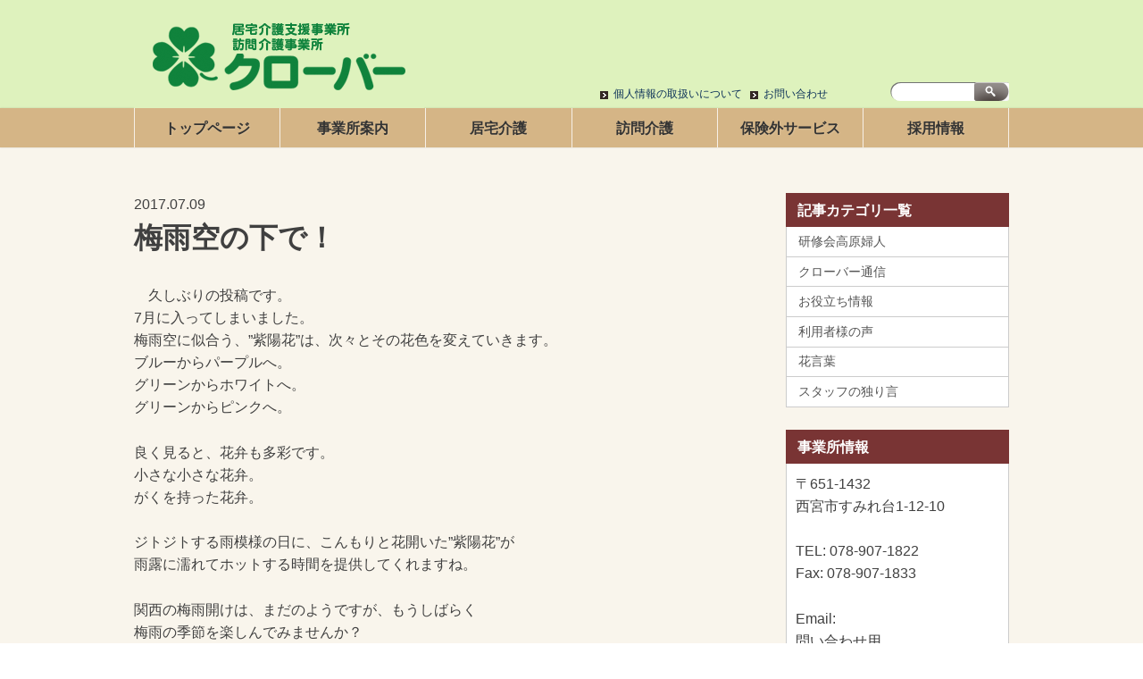

--- FILE ---
content_type: text/html; charset=UTF-8
request_url: http://clover.o.oo7.jp/staff/20170709/
body_size: 15658
content:
<!DOCTYPE html>
<html lang="ja">
<head>
<meta charset="UTF-8">

<meta name="author" content="//clover.o.oo7.jp">
<meta name="description" content="居宅介護支援＆訪問介護の「クローバー」">
<meta name="format-detection" content="telephone=no,address=no,email=no">
<meta name="viewport" content="width=device-width,initial-scale=1">
<meta http-equiv="X-UA-Compatible" content="IE=edge">

<!-- OGP by WhileCreative -->
<meta property="og:description" content="<p>　久しぶりの投稿です。 7月に入ってしまいました。 梅雨空に似合う、”紫陽花”は、次々とその花色を変えていきます。 ブルーからパープルへ。 グリーンからホワイトへ。 グリーンからピンクへ。 良く見ると、花弁も多彩です。  [&hellip;]</p>
">
<meta property="og:title" content="梅雨空の下で！">
<meta property="og:url" content="http://clover.o.oo7.jp/staff/20170709/">
<meta property="og:image" content="http://clover.o.oo7.jp/wp-content/themes/clover-official-theme-1/images/header-logo.gif.png">

<meta property="og:type" content="article">
<meta property="og:site_name" content="居宅介護支援＆訪問介護の「クローバー」">
<!-- // OGP by WhileCreative -->

<link rel="canonical" href="http://clover.o.oo7.jp">
<link rel="icon" href="http://clover.o.oo7.jp/wp-content/themes/clover-official-theme-1/images/favicon.ico">
<link rel="apple-touch-icon-precomposed apple-touch-icon" href="http://clover.o.oo7.jp/wp-content/themes/clover-official-theme-1/images/apple-touch-icon-precomposed.png">
<!--<link rel="alternate" type="application/rss+xml" href="http://clover.o.oo7.jp/feed/">-->
<!--<link rel="pingback" href="http://clover.o.oo7.jp/xmlrpc.php">-->
<!--<link rel="stylesheet" href="http://clover.o.oo7.jp/wp-content/themes/clover-official-theme-1/style.css" media="screen"> -->

<title>梅雨空の下で！ &#8211; 居宅介護支援＆訪問介護の「クローバー」</title>
<meta name='robots' content='max-image-preview:large' />
<link rel='dns-prefetch' href='//maxcdn.bootstrapcdn.com' />
<link rel='dns-prefetch' href='//s.w.org' />
<link rel="alternate" type="application/rss+xml" title="居宅介護支援＆訪問介護の「クローバー」 &raquo; フィード" href="http://clover.o.oo7.jp/feed/" />
<link rel="alternate" type="application/rss+xml" title="居宅介護支援＆訪問介護の「クローバー」 &raquo; コメントフィード" href="http://clover.o.oo7.jp/comments/feed/" />
		<script type="text/javascript">
			window._wpemojiSettings = {"baseUrl":"https:\/\/s.w.org\/images\/core\/emoji\/13.1.0\/72x72\/","ext":".png","svgUrl":"https:\/\/s.w.org\/images\/core\/emoji\/13.1.0\/svg\/","svgExt":".svg","source":{"concatemoji":"http:\/\/clover.o.oo7.jp\/wp-includes\/js\/wp-emoji-release.min.js?ver=5.8.12"}};
			!function(e,a,t){var n,r,o,i=a.createElement("canvas"),p=i.getContext&&i.getContext("2d");function s(e,t){var a=String.fromCharCode;p.clearRect(0,0,i.width,i.height),p.fillText(a.apply(this,e),0,0);e=i.toDataURL();return p.clearRect(0,0,i.width,i.height),p.fillText(a.apply(this,t),0,0),e===i.toDataURL()}function c(e){var t=a.createElement("script");t.src=e,t.defer=t.type="text/javascript",a.getElementsByTagName("head")[0].appendChild(t)}for(o=Array("flag","emoji"),t.supports={everything:!0,everythingExceptFlag:!0},r=0;r<o.length;r++)t.supports[o[r]]=function(e){if(!p||!p.fillText)return!1;switch(p.textBaseline="top",p.font="600 32px Arial",e){case"flag":return s([127987,65039,8205,9895,65039],[127987,65039,8203,9895,65039])?!1:!s([55356,56826,55356,56819],[55356,56826,8203,55356,56819])&&!s([55356,57332,56128,56423,56128,56418,56128,56421,56128,56430,56128,56423,56128,56447],[55356,57332,8203,56128,56423,8203,56128,56418,8203,56128,56421,8203,56128,56430,8203,56128,56423,8203,56128,56447]);case"emoji":return!s([10084,65039,8205,55357,56613],[10084,65039,8203,55357,56613])}return!1}(o[r]),t.supports.everything=t.supports.everything&&t.supports[o[r]],"flag"!==o[r]&&(t.supports.everythingExceptFlag=t.supports.everythingExceptFlag&&t.supports[o[r]]);t.supports.everythingExceptFlag=t.supports.everythingExceptFlag&&!t.supports.flag,t.DOMReady=!1,t.readyCallback=function(){t.DOMReady=!0},t.supports.everything||(n=function(){t.readyCallback()},a.addEventListener?(a.addEventListener("DOMContentLoaded",n,!1),e.addEventListener("load",n,!1)):(e.attachEvent("onload",n),a.attachEvent("onreadystatechange",function(){"complete"===a.readyState&&t.readyCallback()})),(n=t.source||{}).concatemoji?c(n.concatemoji):n.wpemoji&&n.twemoji&&(c(n.twemoji),c(n.wpemoji)))}(window,document,window._wpemojiSettings);
		</script>
		<style type="text/css">
img.wp-smiley,
img.emoji {
	display: inline !important;
	border: none !important;
	box-shadow: none !important;
	height: 1em !important;
	width: 1em !important;
	margin: 0 .07em !important;
	vertical-align: -0.1em !important;
	background: none !important;
	padding: 0 !important;
}
</style>
	<link rel='stylesheet' id='wp-block-library-css'  href='http://clover.o.oo7.jp/wp-includes/css/dist/block-library/style.min.css?ver=5.8.12' type='text/css' media='all' />
<link rel='stylesheet' id='fontawesome-css'  href='//maxcdn.bootstrapcdn.com/font-awesome/4.1.0/css/font-awesome.css?ver=5.8.12' type='text/css' media='all' />
<link rel='stylesheet' id='whilecreative-style-css'  href='http://clover.o.oo7.jp/wp-content/themes/clover-official-theme-1/style.css?ver=5.8.12' type='text/css' media='all' />
<link rel="https://api.w.org/" href="http://clover.o.oo7.jp/wp-json/" /><link rel="canonical" href="http://clover.o.oo7.jp/staff/20170709/" />
<link rel='shortlink' href='http://clover.o.oo7.jp/?p=2451' />
<link rel="alternate" type="application/json+oembed" href="http://clover.o.oo7.jp/wp-json/oembed/1.0/embed?url=http%3A%2F%2Fclover.o.oo7.jp%2Fstaff%2F20170709%2F" />
<link rel="alternate" type="text/xml+oembed" href="http://clover.o.oo7.jp/wp-json/oembed/1.0/embed?url=http%3A%2F%2Fclover.o.oo7.jp%2Fstaff%2F20170709%2F&#038;format=xml" />
<script>
  (function(i,s,o,g,r,a,m){i['GoogleAnalyticsObject']=r;i[r]=i[r]||function(){
  (i[r].q=i[r].q||[]).push(arguments)},i[r].l=1*new Date();a=s.createElement(o),
  m=s.getElementsByTagName(o)[0];a.async=1;a.src=g;m.parentNode.insertBefore(a,m)
  })(window,document,'script','https://www.google-analytics.com/analytics.js','ga');

  ga('create', 'UA-88237242-1', 'auto');
  ga('send', 'pageview');

</script>

</head>

<body class="staff-template-default single single-staff postid-2451">

<div class="site">

<header id="header" class="site-header">
	
	<div class="container">
		<div class="row" style="align-items: flex-end;">
			<div class="col-5">
				<div class="header-branding">
					<a href="http://clover.o.oo7.jp">
						<img src="http://clover.o.oo7.jp/wp-content/themes/clover-official-theme-1/images/header/header-logo.gif">
					</a>
				</div>
			</div>
			<div class="col-3">
								<nav class="nav nav-global" id="site-navigation">
					<button class="menu-toggle" aria-controls="global-menu" aria-expanded="false">MENU</button>
					<div class="menu-utility-container"><ul id="global-menu" class="menu"><li id="menu-item-2196" class="menu-item menu-item-type-post_type menu-item-object-page menu-item-2196"><a href="http://clover.o.oo7.jp/personal/">個人情報の取扱いについて</a></li>
<li id="menu-item-2195" class="menu-item menu-item-type-post_type menu-item-object-page menu-item-2195"><a href="http://clover.o.oo7.jp/contact/">お問い合わせ</a></li>
</ul></div>				</nav>
							</div>
			<div class="col-1">
				<div class="global-search">
		            <form role="search" id="searchform">
		              <div>
		                <input type="text" id="s">
		                <input type="submit" id="searchsubmit">
		              </div>
		            </form>
		        </div>
			</div>
		</div>
	</div>
	
		<nav class="nav nav-header">
		<div class="container">
			<div class="menu-header-container"><ul id="header-menu" class="menu"><div class="row-fluid"><li id="menu-item-191" class="col-1 menu-item menu-item-type-post_type menu-item-object-page menu-item-home menu-item-191"><a href="http://clover.o.oo7.jp/">トップページ</a></li>
<li id="menu-item-210" class="col-1 menu-item menu-item-type-post_type menu-item-object-page menu-item-210"><a href="http://clover.o.oo7.jp/company/">事業所案内</a></li>
<li id="menu-item-211" class="col-1 menu-item menu-item-type-post_type menu-item-object-page menu-item-211"><a href="http://clover.o.oo7.jp/house/">居宅介護</a></li>
<li id="menu-item-259" class="col-1 menu-item menu-item-type-post_type menu-item-object-page menu-item-259"><a href="http://clover.o.oo7.jp/visit/">訪問介護</a></li>
<li id="menu-item-215" class="col-1 menu-item menu-item-type-post_type menu-item-object-page menu-item-215"><a href="http://clover.o.oo7.jp/hidamari/">保険外サービス</a></li>
<li id="menu-item-209" class="col-1 menu-item menu-item-type-post_type menu-item-object-page menu-item-209"><a href="http://clover.o.oo7.jp/job/">採用情報</a></li>
</div></ul></div>		</div>
	</nav>
		
</header>

	<div id="content" class="site-content">
		<div class="container">

	<div id="primary" class="content-area">
		<main id="main" class="site-main" role="main">

							
								
									
					
<article id="post-2451" class="post-2451 staff type-staff status-publish hentry">
		<div class="entry-header">
		<div class="entry-meta">2017.07.09</div>
		<h1 class="entry-title">梅雨空の下で！</h1>
	</div>
	<div class="entry-content">
		<p>　久しぶりの投稿です。<br />
7月に入ってしまいました。<br />
梅雨空に似合う、”紫陽花”は、次々とその花色を変えていきます。<br />
ブルーからパープルへ。<br />
グリーンからホワイトへ。<br />
グリーンからピンクへ。</p>
<p>良く見ると、花弁も多彩です。<br />
小さな小さな花弁。<br />
がくを持った花弁。</p>
<p>ジトジトする雨模様の日に、こんもりと花開いた”紫陽花”が<br />
雨露に濡れてホットする時間を提供してくれますね。</p>
<p>関西の梅雨開けは、まだのようですが、もうしばらく<br />
梅雨の季節を楽しんでみませんか？</p>
		<div style="margin-top: 1.6rem;">
			<a href='http://clover.o.oo7.jp/wp-content/uploads/2017/07/5b78ce594676dd25757001d1a46ad444.jpg'><img width="300" height="225" src="http://clover.o.oo7.jp/wp-content/uploads/2017/07/5b78ce594676dd25757001d1a46ad444-300x225.jpg" class="attachment-medium size-medium" alt="" loading="lazy" srcset="http://clover.o.oo7.jp/wp-content/uploads/2017/07/5b78ce594676dd25757001d1a46ad444-300x225.jpg 300w, http://clover.o.oo7.jp/wp-content/uploads/2017/07/5b78ce594676dd25757001d1a46ad444-768x576.jpg 768w, http://clover.o.oo7.jp/wp-content/uploads/2017/07/5b78ce594676dd25757001d1a46ad444-1024x768.jpg 1024w, http://clover.o.oo7.jp/wp-content/uploads/2017/07/5b78ce594676dd25757001d1a46ad444.jpg 1200w" sizes="(max-width: 300px) 100vw, 300px" /></a>			<a href='http://clover.o.oo7.jp/wp-content/uploads/2017/07/f9d6466ff3bf31f0709e94482007a265.jpg'><img width="300" height="225" src="http://clover.o.oo7.jp/wp-content/uploads/2017/07/f9d6466ff3bf31f0709e94482007a265-300x225.jpg" class="attachment-medium size-medium" alt="" loading="lazy" srcset="http://clover.o.oo7.jp/wp-content/uploads/2017/07/f9d6466ff3bf31f0709e94482007a265-300x225.jpg 300w, http://clover.o.oo7.jp/wp-content/uploads/2017/07/f9d6466ff3bf31f0709e94482007a265-768x576.jpg 768w, http://clover.o.oo7.jp/wp-content/uploads/2017/07/f9d6466ff3bf31f0709e94482007a265-1024x768.jpg 1024w, http://clover.o.oo7.jp/wp-content/uploads/2017/07/f9d6466ff3bf31f0709e94482007a265.jpg 1200w" sizes="(max-width: 300px) 100vw, 300px" /></a>			<a href='http://clover.o.oo7.jp/wp-content/uploads/2017/07/402f6b3f5957b7653609ca73deea088a.jpg'><img width="300" height="225" src="http://clover.o.oo7.jp/wp-content/uploads/2017/07/402f6b3f5957b7653609ca73deea088a-300x225.jpg" class="attachment-medium size-medium" alt="" loading="lazy" srcset="http://clover.o.oo7.jp/wp-content/uploads/2017/07/402f6b3f5957b7653609ca73deea088a-300x225.jpg 300w, http://clover.o.oo7.jp/wp-content/uploads/2017/07/402f6b3f5957b7653609ca73deea088a-768x576.jpg 768w, http://clover.o.oo7.jp/wp-content/uploads/2017/07/402f6b3f5957b7653609ca73deea088a-1024x768.jpg 1024w, http://clover.o.oo7.jp/wp-content/uploads/2017/07/402f6b3f5957b7653609ca73deea088a.jpg 1200w" sizes="(max-width: 300px) 100vw, 300px" /></a>		</div>
	</div>

	</article><!-- #post-## -->
	
					
							
						
		</main>
	</div>
	

<aside id="secondary" class="widget-area" role="complementary">
	<section id="nav_menu-2" class="widget widget_nav_menu"><h2 class="widgettitle">記事カテゴリ一覧</h2><div class="menu-side-container"><ul id="menu-side" class="menu"><li id="menu-item-2197" class="menu-item menu-item-type-post_type_archive menu-item-object-kenshukai menu-item-2197"><a href="http://clover.o.oo7.jp/kenshukai/">研修会高原婦人</a></li>
<li id="menu-item-2198" class="menu-item menu-item-type-post_type_archive menu-item-object-tusin menu-item-2198"><a href="http://clover.o.oo7.jp/tusin/">クローバー通信</a></li>
<li id="menu-item-2199" class="menu-item menu-item-type-post_type_archive menu-item-object-tips menu-item-2199"><a href="http://clover.o.oo7.jp/tips/">お役立ち情報</a></li>
<li id="menu-item-2200" class="menu-item menu-item-type-post_type_archive menu-item-object-user menu-item-2200"><a href="http://clover.o.oo7.jp/user/">利用者様の声</a></li>
<li id="menu-item-2201" class="menu-item menu-item-type-post_type_archive menu-item-object-flower menu-item-2201"><a href="http://clover.o.oo7.jp/flower/">花言葉</a></li>
<li id="menu-item-2202" class="menu-item menu-item-type-post_type_archive menu-item-object-staff menu-item-2202"><a href="http://clover.o.oo7.jp/staff/">スタッフの独り言</a></li>
</ul></div></section><section id="text-2" class="widget widget_text"><h2 class="widgettitle">事業所情報</h2>			<div class="textwidget"><p>
〒651-1432<br>
西宮市すみれ台1-12-10
</p>

<p>
TEL: 078-907-1822<br>
Fax: 078-907-1833
</p>
<p>
Email:<br>
問い合わせ用<br>
<a href="mailto:h.p.clover.iris@mbr.nifty.com">h.p.clover.iris@mbr.nifty.com</a><br>
問い合わせ用（求人用）<br>
<a href="mailto:h.p.clover@nifty.com">h.p.clover@nifty.com</a>
</p></div>
		</section><section id="text-3" class="widget widget_text">			<div class="textwidget"><iframe src="https://www.google.com/maps/embed?pb=!1m18!1m12!1m3!1d3275.481558727372!2d135.24191565036196!3d34.818982980308114!2m3!1f0!2f0!3f0!3m2!1i1024!2i768!4f13.1!3m3!1m2!1s0x600061dde9028a7f%3A0xcab3ed95eff10263!2z44CSNjUxLTE0MzIg5YW15bqr55yM6KW_5a6u5biC44GZ44G_44KM5Y-w77yR5LiB55uu77yR77yS4oiS77yR77yQ!5e0!3m2!1sja!2sjp!4v1480509541142" frameborder="0" style="border:0 width: 100%; height: auto;" allowfullscreen></iframe></div>
		</section></aside><!-- #secondary -->
		</div>
	</div><!-- .site-content -->
	
	<footer id="footer" class="site-footer">
	<div class="footer-copyright">
		<div class="container">
			&copy; 2012 - 2025 clover Inc. All Rights Reserved.
		</div>
	</div>
</footer>

<div class="gotop">
</div>

</div><!-- .site -->

<script type='text/javascript' src='http://clover.o.oo7.jp/wp-content/themes/whilecreative/js/navigation.js' id='whilecreative-navigation-js'></script>
<script type='text/javascript' src='http://clover.o.oo7.jp/wp-includes/js/wp-embed.min.js?ver=5.8.12' id='wp-embed-js'></script>

</body>
</html>

--- FILE ---
content_type: text/css
request_url: http://clover.o.oo7.jp/wp-content/themes/clover-official-theme-1/style.css?ver=5.8.12
body_size: 11174
content:
/*
 Theme Name:   Clover Official Theme
 Template:     whilecreative
*/
@import url(../whilecreative/style.css);
/* Reset */
/* line 13, style.scss */
table th,
table td {
  padding: 0.4rem;
}

/* layout */
@media screen and (min-width: 1024px) {
  /* line 22, style.scss */
  .content-area {
    margin-right: -250px;
  }

  /* line 25, style.scss */
  .site-main {
    margin-right: 280px;
  }

  /* line 28, style.scss */
  .site-content .widget-area {
    width: 250px;
  }
}
/* site */
/* line 34, style.scss */
.site {
  background: #f9f5ec;
}

/* header */
/* line 39, style.scss */
.site-header {
  background: #def2bd;
}

/* line 43, style.scss */
.header-branding {
  padding-top: 10px;
}
/* line 45, style.scss */
.header-branding img {
  display: block;
}

/* line 50, style.scss */
.nav-global {
  background: transparent;
}
/* line 53, style.scss */
.nav-global li a {
  font-size: 12px;
  line-height: 1;
  color: #0c3158;
  padding-left: 15px;
  background: url(images/ico_link.png) left center no-repeat;
}
/* line 59, style.scss */
.nav-global li a:hover {
  background: url(images/ico_link_hover.png) left center no-repeat;
}

/* line 65, style.scss */
.global-search {
  margin-bottom: 8px;
}
/* line 67, style.scss */
.global-search #searchform {
  font-size: 0;
  position: relative;
}
/* line 70, style.scss */
.global-search #searchform input[type="text"] {
  font-size: small;
  background: url(images/bg_search_form.png);
  width: 133px;
  height: 21px;
  border: none;
  padding: 0 0 0 8px;
}
/* line 78, style.scss */
.global-search #searchform input[type="submit"] {
  background: url(images/btn_search.png) no-repeat scroll 0 0 transparent;
  border: none;
  cursor: pointer;
  height: 21px;
  position: absolute;
  position: relative\9;
  right: 0;
  width: 39px;
  text-indent: -9999px;
}

/* line 92, style.scss */
.nav-header {
  background: #d5b586;
  -moz-box-shadow: rgba(0, 0, 0, 0.15) 0 0 2px;
  -webkit-box-shadow: rgba(0, 0, 0, 0.15) 0 0 2px;
  box-shadow: rgba(0, 0, 0, 0.15) 0 0 2px;
}
/* line 95, style.scss */
.nav-header li {
  border-right: 1px solid rgba(255, 255, 255, 0.8);
}
/* line 97, style.scss */
.nav-header li:first-child {
  border-left: 1px solid rgba(255, 255, 255, 0.8);
}
/* line 100, style.scss */
.nav-header li a {
  height: 100%;
  font-size: 1rem;
  font-weight: bold;
  color: #333;
  text-align: center;
  text-shadow: rgba(255, 255, 255, 0.15) 1px 1px 2px;
  padding: 0.6rem 0.3rem;
}
/* line 108, style.scss */
.nav-header li a:hover {
  background: #f86b7b;
}

/* content */
/* line 116, style.scss */
.hentry {
  border-bottom: none;
}

/* line 120, style.scss */
.entry-content h2 {
  font-size: 1.4em;
  font-weight: normal;
  background: #e0e0e0;
  color: #555;
  padding: 0.6rem 1.2rem;
  border-radius: 4px;
}
/* line 127, style.scss */
.entry-content h2:first-child {
  margin-top: 0;
}
/* line 130, style.scss */
.entry-content h2 .fa {
  font-size: 1.2em;
  margin-right: 0.4em;
}
/* line 135, style.scss */
.entry-content h3 {
  font-size: 1.2em;
  font-weight: normal;
  padding: 8px 0 8px 44px;
  background: url(images/midashi_logo.png) left center no-repeat;
  border-bottom: 2px solid #e6457f;
}
/* line 142, style.scss */
.entry-content h4 {
  font-size: 1.1em;
  font-weight: bold;
  border-left: 4px solid #999;
  padding-left: 10px;
}
/* line 149, style.scss */
.entry-content a .fa {
  margin-right: 4px;
}
/* line 153, style.scss */
.entry-content table {
  margin-top: 1.6rem;
}
/* line 157, style.scss */
.entry-content table tr td:first-child {
  background: #e9d8bf;
}
/* line 163, style.scss */
.entry-content blockquote {
  width: 100%;
  margin-left: 0;
  background: #f0f0f0;
  color: #777;
  padding: 0.6rem 1.2rem;
}

/* widget */
/* line 175, style.scss */
.widget-area .widget .widgettitle {
  color: #fff;
  border-bottom: none;
  padding: 0.4rem 0.8rem;
  font-size: 1em;
}
/* line 182, style.scss */
.widget-area .widget:nth-child(1) .widgettitle {
  background: #793434;
}
/* line 186, style.scss */
.widget-area .widget:nth-child(1) ul li {
  border-left: 1px solid #ccc;
  border-right: 1px solid #ccc;
  padding-top: 0;
  padding-bottom: 0;
  background: #fff;
}
/* line 195, style.scss */
.widget-area .widget:nth-child(1) ul li a {
  display: block;
  font-size: 0.9rem;
  padding: 0.3rem 0.8rem;
}
/* line 200, style.scss */
.widget-area .widget:nth-child(1) ul li a:hover {
  text-decoration: none;
  background: #c87e7e;
  color: #fff;
}
/* line 210, style.scss */
.widget-area .widget:nth-child(2) .widgettitle {
  background: #793434;
}
/* line 214, style.scss */
.widget-area .widget:nth-child(2) .textwidget {
  background: #fff;
  padding: 0.6rem;
  border-left: 1px solid #ccc;
  border-right: 1px solid #ccc;
  border-bottom: 1px solid #ccc;
}
/* line 220, style.scss */
.widget-area .widget:nth-child(2) .textwidget p:first-child {
  margin-top: 0;
}
/* line 223, style.scss */
.widget-area .widget:nth-child(2) .textwidget a {
  color: #0c3158;
  text-decoration: underline;
}

/* line 234, style.scss */
body.home .site-main img {
  display: block;
  -moz-box-shadow: rgba(255, 255, 255, 0.8) 0 0 2px;
  -webkit-box-shadow: rgba(255, 255, 255, 0.8) 0 0 2px;
  box-shadow: rgba(255, 255, 255, 0.8) 0 0 2px;
  max-width: 100%;
}
/* line 239, style.scss */
body.home .site-main .home-description {
  background: #429013;
  color: #fff;
  text-align: center;
  padding: 0.6rem 0;
  -moz-box-shadow: rgba(0, 0, 0, 0.3) 0 0 2px;
  -webkit-box-shadow: rgba(0, 0, 0, 0.3) 0 0 2px;
  box-shadow: rgba(0, 0, 0, 0.3) 0 0 2px;
}
/* line 248, style.scss */
body.home .site-main .home-description p {
  margin-top: 0;
}
/* line 253, style.scss */
body.home .site-main .newposts {
  margin-top: 2.4rem;
  background: #fff;
}
/* line 256, style.scss */
body.home .site-main .newposts .newposts-title {
  background: #999;
  color: #fff;
  font-size: 1.2rem;
  font-weight: bold;
  text-shadow: rgba(255, 255, 255, 0.15) 1px 1px 2px;
  padding: 0.6rem;
}
/* line 264, style.scss */
body.home .site-main .newposts ul {
  margin: 0;
}
/* line 266, style.scss */
body.home .site-main .newposts ul li.newpost {
  list-style-type: none;
  padding: 0.6rem;
}
/* line 269, style.scss */
body.home .site-main .newposts ul li.newpost:not(:first-child) {
  border-top: 1px dashed #555;
}
/* line 273, style.scss */
body.home .site-main .newposts ul li.newpost .date,
body.home .site-main .newposts ul li.newpost .cate,
body.home .site-main .newposts ul li.newpost .title,
body.home .site-main .newposts ul li.newpost .mark {
  margin-right: 4px;
}
/* line 279, style.scss */
body.home .site-main .newposts ul li.newpost .date {
  color: #999;
}
/* line 282, style.scss */
body.home .site-main .newposts ul li.newpost .cate {
  background: #f0f0f0;
  color: #555;
  padding: 4px;
  border-radius: 4px;
  font-size: 0.9em;
}
/* line 289, style.scss */
body.home .site-main .newposts ul li.newpost .mark {
  font-size: 0.8em;
  color: #ff5555;
}
/* line 297, style.scss */
body.home .site-main .cta {
  margin-top: 2.4rem;
  background: #e2ccac;
  text-align: center;
  font-size: 1.2rem;
  font-weight: bold;
  color: #555;
  padding: 1.6rem;
  -moz-box-shadow: rgba(255, 255, 255, 0.15) 0 0 3px;
  -webkit-box-shadow: rgba(255, 255, 255, 0.15) 0 0 3px;
  box-shadow: rgba(255, 255, 255, 0.15) 0 0 3px;
  /*
  > div > div {
  	text-align: center;
  	background: #f0f0f0;
  	border: 1px solid #aaa;
  	border-radius: 6px;
  	padding: 1.2rem;
  }
  */
}
/* line 307, style.scss */
body.home .site-main .cta a {
  display: block;
  width: 80%;
  margin: 1.2rem auto 0;
  max-width: 480px;
  padding: 0.6rem;
  text-align: center;
  border: 2px solid #fff;
  border-radius: 6px;
  text-decoration: none;
  background: transparent;
  color: #fff;
  font-weight: normal;
}
/* line 320, style.scss */
body.home .site-main .cta a:hover {
  background: #fff;
  color: #555;
}

/* line 339, style.scss */
body.archive .hentry {
  background: #fff;
  -moz-box-shadow: rgba(0, 0, 0, 0.3) 0 0 2px;
  -webkit-box-shadow: rgba(0, 0, 0, 0.3) 0 0 2px;
  box-shadow: rgba(0, 0, 0, 0.3) 0 0 2px;
  padding: 1.2rem;
}

/**
 * Commons
 */
/* line 354, style.scss */
.red {
  color: #ff3333;
}

@media screen and (min-width: 768px) {
  /* line 357, style.scss */
  .row,
  .row-fluid {
    display: -webkit-flex;
    display: flex;
    -webkit-justify-content: space-between;
    justify-content: space-between;
  }
  /* line 362, style.scss */
  .row .col-1,
  .row-fluid .col-1 {
    -webkit-flex: 1;
    flex: 1;
  }
  /* line 362, style.scss */
  .row .col-2,
  .row-fluid .col-2 {
    -webkit-flex: 2;
    flex: 2;
  }
  /* line 362, style.scss */
  .row .col-3,
  .row-fluid .col-3 {
    -webkit-flex: 3;
    flex: 3;
  }
  /* line 362, style.scss */
  .row .col-4,
  .row-fluid .col-4 {
    -webkit-flex: 4;
    flex: 4;
  }
  /* line 362, style.scss */
  .row .col-5,
  .row-fluid .col-5 {
    -webkit-flex: 5;
    flex: 5;
  }
  /* line 362, style.scss */
  .row .col-6,
  .row-fluid .col-6 {
    -webkit-flex: 6;
    flex: 6;
  }
  /* line 362, style.scss */
  .row .col-7,
  .row-fluid .col-7 {
    -webkit-flex: 7;
    flex: 7;
  }
  /* line 362, style.scss */
  .row .col-8,
  .row-fluid .col-8 {
    -webkit-flex: 8;
    flex: 8;
  }
  /* line 362, style.scss */
  .row .col-9,
  .row-fluid .col-9 {
    -webkit-flex: 9;
    flex: 9;
  }
  /* line 362, style.scss */
  .row .col-10,
  .row-fluid .col-10 {
    -webkit-flex: 10;
    flex: 10;
  }
  /* line 362, style.scss */
  .row .col-11,
  .row-fluid .col-11 {
    -webkit-flex: 11;
    flex: 11;
  }
  /* line 362, style.scss */
  .row .col-12,
  .row-fluid .col-12 {
    -webkit-flex: 12;
    flex: 12;
  }

  /* line 370, style.scss */
  .row .col-1:not(:first-child) {
    margin-left: 30px;
  }
  /* line 370, style.scss */
  .row .col-2:not(:first-child) {
    margin-left: 30px;
  }
  /* line 370, style.scss */
  .row .col-3:not(:first-child) {
    margin-left: 30px;
  }
  /* line 370, style.scss */
  .row .col-4:not(:first-child) {
    margin-left: 30px;
  }
  /* line 370, style.scss */
  .row .col-5:not(:first-child) {
    margin-left: 30px;
  }
  /* line 370, style.scss */
  .row .col-6:not(:first-child) {
    margin-left: 30px;
  }
  /* line 370, style.scss */
  .row .col-7:not(:first-child) {
    margin-left: 30px;
  }
  /* line 370, style.scss */
  .row .col-8:not(:first-child) {
    margin-left: 30px;
  }
  /* line 370, style.scss */
  .row .col-9:not(:first-child) {
    margin-left: 30px;
  }
  /* line 370, style.scss */
  .row .col-10:not(:first-child) {
    margin-left: 30px;
  }
  /* line 370, style.scss */
  .row .col-11:not(:first-child) {
    margin-left: 30px;
  }
  /* line 370, style.scss */
  .row .col-12:not(:first-child) {
    margin-left: 30px;
  }
}
/* line 379, style.scss */
.iframe-container {
  width: 100%;
  max-width: 720px;
}

/* line 383, style.scss */
.iframe-inner {
  position: relative;
  padding-bottom: 56.25%;
  padding-top: 30px;
  height: 0;
  overflow: hidden;
  max-width: 100%;
  height: auto;
}
/* line 391, style.scss */
.iframe-inner iframe,
.iframe-inner object,
.iframe-inner embed {
  position: absolute;
  top: 0;
  left: 0;
  width: 100%;
  height: 100%;
}


--- FILE ---
content_type: text/css
request_url: http://clover.o.oo7.jp/wp-content/themes/whilecreative/style.css
body_size: 23589
content:
@charset "UTF-8";
/*!
Theme Name: While Creative
Theme URI: http://underscores.me/
Author: S.Shimoyama
Author URI: http://while-creation.com
Description: Description
Version: 1.0.0
License: GNU General Public License v2 or later
License URI: http://www.gnu.org/licenses/gpl-2.0.html
Text Domain: whilecreative
Tags:

This theme, like WordPress, is licensed under the GPL.
Use it to make something cool, have fun, and share what you've learned with others.

While Creative is based on Underscores http://underscores.me/, (C) 2012-2016 Automattic, Inc.
Underscores is distributed under the terms of the GNU GPL v2 or later.

Normalizing styles have been helped along thanks to the fine work of
Nicolas Gallagher and Jonathan Neal http://necolas.github.com/normalize.css/
*/
/*--------------------------------------------------------------
>>> TABLE OF CONTENTS:
----------------------------------------------------------------
# Normalize
# Typography
# Elements
# Forms
# Navigation
	## Links
	## Menus
# Accessibility
# Alignments
# Clearings
# Widgets
# Content
    ## Posts and pages
	## Asides
	## Comments
# Infinite scroll
# Media
	## Captions
	## Galleries
# Layout
	## Grid System
	## Content-Sidebar
# Theme

--------------------------------------------------------------*/
/*--------------------------------------------------------------
# Normalize
--------------------------------------------------------------*/
html {
  font-family: sans-serif;
  -webkit-text-size-adjust: 100%;
  -ms-text-size-adjust: 100%;
}

body {
  margin: 0;
}

article,
aside,
details,
figcaption,
figure,
footer,
header,
main,
menu,
nav,
section,
summary {
  display: block;
}

audio,
canvas,
progress,
video {
  display: inline-block;
  vertical-align: baseline;
}

audio:not([controls]) {
  display: none;
  height: 0;
}

[hidden],
template {
  display: none;
}

a {
  background-color: transparent;
}

a:active,
a:hover {
  outline: 0;
}

abbr[title] {
  border-bottom: 1px dotted;
}

b,
strong {
  font-weight: bold;
}

dfn {
  font-style: italic;
}

h1 {
  font-size: 2em;
  margin: 0.67em 0;
}

mark {
  background: #ff0;
  color: #000;
}

small {
  font-size: 80%;
}

sub,
sup {
  font-size: 75%;
  line-height: 0;
  position: relative;
  vertical-align: baseline;
}

sup {
  top: -0.5em;
}

sub {
  bottom: -0.25em;
}

img {
  border: 0;
}

svg:not(:root) {
  overflow: hidden;
}

figure {
  margin: 1em 40px;
}

hr {
  box-sizing: content-box;
  height: 0;
}

pre {
  overflow: auto;
}

code,
kbd,
pre,
samp {
  font-family: monospace, monospace;
  font-size: 1em;
}

button,
input,
optgroup,
select,
textarea {
  color: inherit;
  font: inherit;
  margin: 0;
}

button {
  overflow: visible;
}

button,
select {
  text-transform: none;
}

button,
html input[type="button"],
input[type="reset"],
input[type="submit"] {
  -webkit-appearance: button;
  cursor: pointer;
}

button[disabled],
html input[disabled] {
  cursor: default;
}

button::-moz-focus-inner,
input::-moz-focus-inner {
  border: 0;
  padding: 0;
}

input {
  line-height: normal;
}

input[type="checkbox"],
input[type="radio"] {
  box-sizing: border-box;
  padding: 0;
}

input[type="number"]::-webkit-inner-spin-button,
input[type="number"]::-webkit-outer-spin-button {
  height: auto;
}

input[type="search"]::-webkit-search-cancel-button,
input[type="search"]::-webkit-search-decoration {
  -webkit-appearance: none;
}

fieldset {
  border: 1px solid #c0c0c0;
  margin: 0 2px;
  padding: 0.35em 0.625em 0.75em;
}

legend {
  border: 0;
  padding: 0;
}

textarea {
  overflow: auto;
}

optgroup {
  font-weight: bold;
}

table {
  border-collapse: collapse;
  border-spacing: 0;
}

td,
th {
  padding: 0;
}

/*--------------------------------------------------------------
# Typography
--------------------------------------------------------------*/
body,
button,
input,
select,
textarea {
  color: #404040;
  font-family: "游ゴシック", YuGothic, "Hiragino Kaku Gothic ProN", "Hiragino Kaku Gothic Pro", "ＭＳ ゴシック", sans-serif;
  font-size: 16px;
  font-size: 1rem;
  line-height: 1.6;
}

h1, h2, h3, h4, h5, h6 {
  clear: both;
  margin-top: 1.6em;
  margin-bottom: 0;
}

p,
blockquote,
address {
  margin-top: 1.6em;
  margin-bottom: 0;
}

dfn, cite, em, i {
  font-style: italic;
}

pre {
  background: #eee;
  font-family: "Courier 10 Pitch", Courier, monospace;
  font-size: 15px;
  font-size: 0.9375rem;
  line-height: 1.6;
  margin-top: 1.6em;
  max-width: 100%;
  overflow: auto;
  padding: 1.6em;
}

code, kbd, tt, var {
  font-family: Monaco, Consolas, "Andale Mono", "DejaVu Sans Mono", monospace;
  font-size: 15px;
  font-size: 0.9375rem;
}

abbr, acronym {
  border-bottom: 1px dotted #666;
  cursor: help;
}

mark, ins {
  background: #fff9c0;
  text-decoration: none;
}

big {
  font-size: 20px;
  font-size: 1.25rem;
}

/*--------------------------------------------------------------
# Elements
--------------------------------------------------------------*/
html {
  box-sizing: border-box;
}

*,
*:before,
*:after {
  /* Inherit box-sizing to make it easier to change the property for components that leverage other behavior; see http://css-tricks.com/inheriting-box-sizing-probably-slightly-better-best-practice/ */
  box-sizing: inherit;
}

body {
  background: #fff;
  /* Fallback for when there is no custom background color defined. */
}

blockquote, q {
  quotes: "" "";
}
blockquote:before, blockquote:after, q:before, q:after {
  content: "";
}

hr {
  background-color: #ccc;
  border: 0;
  height: 1px;
  margin-bottom: 1.6em;
}

img {
  height: auto;
  /* Make sure images are scaled correctly. */
  max-width: 100%;
  /* Adhere to container width. */
}

ul,
ol {
  margin: 1.6em 0 0 1.6em;
  padding-left: 0;
}

ul {
  list-style: disc;
}

ol {
  list-style: decimal;
}

li > ul,
li > ol {
  margin-bottom: 0;
  margin-left: 1.6em;
}

dt {
  font-weight: bold;
}

dd {
  margin: 0 1.6em 1.6em;
}

table {
  margin: 0 0 1.6em;
  width: 100%;
  max-width: 100%;
}
table th,
table td {
  border: 1px solid #999;
  vertical-align: top;
}
table th {
  background: #ccc;
}

/*--------------------------------------------------------------
# Forms
--------------------------------------------------------------*/
button,
input[type="button"],
input[type="reset"],
input[type="submit"] {
  border: 1px solid;
  border-color: #ccc #ccc #bbb;
  border-radius: 3px;
  background: #e6e6e6;
  box-shadow: inset 0 1px 0 rgba(255, 255, 255, 0.5), inset 0 15px 17px rgba(255, 255, 255, 0.5), inset 0 -5px 12px rgba(0, 0, 0, 0.05);
  color: rgba(0, 0, 0, 0.8);
  font-size: 12px;
  font-size: 0.75rem;
  line-height: 1;
  padding: .6em 1em .4em;
  text-shadow: 0 1px 0 rgba(255, 255, 255, 0.8);
}
button:hover,
input[type="button"]:hover,
input[type="reset"]:hover,
input[type="submit"]:hover {
  border-color: #ccc #bbb #aaa;
  box-shadow: inset 0 1px 0 rgba(255, 255, 255, 0.8), inset 0 15px 17px rgba(255, 255, 255, 0.8), inset 0 -5px 12px rgba(0, 0, 0, 0.02);
}
button:active, button:focus,
input[type="button"]:active,
input[type="button"]:focus,
input[type="reset"]:active,
input[type="reset"]:focus,
input[type="submit"]:active,
input[type="submit"]:focus {
  border-color: #aaa #bbb #bbb;
  box-shadow: inset 0 -1px 0 rgba(255, 255, 255, 0.5), inset 0 2px 5px rgba(0, 0, 0, 0.15);
}

.search-form input[type="search"] {
  width: 74%;
}
.search-form input[type="submit"] {
  border: none;
  box-shadow: none;
  text-shadow: none;
  padding: .9em 1em .7em;
  background: #999;
  color: #fff;
}
.search-form input[type="submit"]:hover, .search-form input[type="submit"]:active, .search-form input[type="submit"]:focus {
  border: none;
  box-shadow: none;
  text-shadow: none;
  background: #777;
}

input[type="text"],
input[type="email"],
input[type="url"],
input[type="password"],
input[type="search"],
input[type="number"],
input[type="tel"],
input[type="range"],
input[type="date"],
input[type="month"],
input[type="week"],
input[type="time"],
input[type="datetime"],
input[type="datetime-local"],
input[type="color"],
textarea {
  color: #666;
  border: 1px solid #ccc;
  border-radius: 3px;
}
input[type="text"]:focus,
input[type="email"]:focus,
input[type="url"]:focus,
input[type="password"]:focus,
input[type="search"]:focus,
input[type="number"]:focus,
input[type="tel"]:focus,
input[type="range"]:focus,
input[type="date"]:focus,
input[type="month"]:focus,
input[type="week"]:focus,
input[type="time"]:focus,
input[type="datetime"]:focus,
input[type="datetime-local"]:focus,
input[type="color"]:focus,
textarea:focus {
  color: #111;
}

select {
  border: 1px solid #ccc;
}

input[type="text"],
input[type="email"],
input[type="url"],
input[type="password"],
input[type="search"],
input[type="number"],
input[type="tel"],
input[type="range"],
input[type="date"],
input[type="month"],
input[type="week"],
input[type="time"],
input[type="datetime"],
input[type="datetime-local"],
input[type="color"] {
  padding: 3px;
}

textarea {
  padding-left: 3px;
  width: 100%;
}

/*--------------------------------------------------------------
# Navigation
--------------------------------------------------------------*/
/*--------------------------------------------------------------
## Links
--------------------------------------------------------------*/
a {
  color: #006699;
}
a:visited {
  color: #006699;
}
a:hover, a:focus, a:active {
  color: #006699;
  text-decoration: underline;
}
a:hover {
  cursor: pointer;
}
a:focus {
  outline: thin dotted;
}
a:hover, a:active {
  outline: 0;
}

/*--------------------------------------------------------------
## Menus
--------------------------------------------------------------*/
.menu-toggle,
.nav-global.toggled ul {
  display: block;
}

.menu-toggle {
  margin: 0.4rem 0.6rem;
  box-shadow: none;
  text-shadow: none;
  background: rgba(255, 255, 255, 0.1);
  color: #ccc;
  padding: 1em 0.6em;
  font-size: 0.8em;
  border: 1px solid #555;
}
.menu-toggle:hover {
  box-shadow: none;
  text-shadow: none;
  background: rgba(255, 255, 255, 0.3);
}
.menu-toggle:hover, .menu-toggle:focus, .menu-toggle:active {
  outline: 0;
}

.nav {
  clear: both;
  display: block;
  width: 100%;
}
.nav ul {
  list-style: none;
  margin: 0;
  padding: 0;
}
.nav ul li {
  float: left;
  position: relative;
  width: 100%;
}
.nav ul li:hover > ul, .nav ul li:focus > ul {
  left: auto;
}
.nav ul ul a {
  padding-left: 2rem;
}
.nav ul ul ul a {
  padding-left: 3rem;
}
.nav ul ul ul ul a {
  padding-left: 4rem;
}
.nav li {
  float: left;
  position: relative;
}
.nav a {
  display: block;
  text-decoration: none;
}
.nav a:hover {
  text-decoration: none;
}

.nav-global {
  background: #333;
}
.nav-global ul {
  display: none;
}
.nav-global a {
  color: #fff;
  font-size: 0.9em;
  padding: 0.6rem;
}
.nav-global a:hover {
  background: #999;
}

.nav-header {
  background: #ccc;
  float: left;
}
.nav-header a {
  color: #fff;
  padding: 0.6rem 1rem;
}
.nav-header a:hover {
  background: #6a7f95;
}

.nav-footer {
  background: #555;
}
.nav-footer ul {
  text-align: center;
}
.nav-footer ul li {
  width: auto;
  float: none;
  display: inline;
  position: inherit;
}
.nav-footer a {
  display: inherit;
  color: #fff;
  text-decoration: underline;
  padding: 0.3rem 0.8rem;
}

@media screen and (min-width: 768px) {
  .menu-toggle {
    display: none;
  }

  .nav ul ul {
    float: left;
    position: absolute;
    top: 2.6em;
    left: -999em;
    z-index: 99999;
  }
  .nav ul ul ul {
    left: -999em;
    top: 0;
  }
  .nav ul ul li:hover > ul, .nav ul ul li:focus > ul {
    left: 100%;
  }
  .nav ul ul a {
    width: 200px;
    padding-left: 0.6rem !important;
  }

  .nav-global ul,
  .nav-header ul,
  .nav-footer ul {
    display: block;
  }
  .nav-global ul li,
  .nav-header ul li,
  .nav-footer ul li {
    width: auto;
  }
}
.site-main .comment-navigation, .site-main
.posts-navigation, .site-main
.post-navigation {
  margin: 0 0 1.6em;
  overflow: hidden;
}
.comment-navigation .nav-previous,
.posts-navigation .nav-previous,
.post-navigation .nav-previous {
  float: left;
  width: 50%;
}
.comment-navigation .nav-next,
.posts-navigation .nav-next,
.post-navigation .nav-next {
  float: right;
  text-align: right;
  width: 50%;
}

/*--------------------------------------------------------------
# Content
--------------------------------------------------------------*/
.site-content {
  padding: 0.6rem;
  margin-top: 1.2rem;
}

@media screen and (min-width: 768px) {
  .site-content {
    padding: 0;
    margin-top: 3.2rem;
  }
}
/*--------------------------------------------------------------
## Header
--------------------------------------------------------------*/
.header-branding a {
  text-decoration: none;
}

/*--------------------------------------------------------------
## Posts and pages
--------------------------------------------------------------*/
.sticky {
  display: block;
}

/* article common */
.hentry {
  margin-bottom: 1.6em;
  padding-bottom: 1.6em;
  border-bottom: 1px solid #ccc;
}

.hentry a {
  color: #006699;
}
.hentry a:visited {
  color: #006699;
}
.hentry a:hover {
  color: #006699;
}
.hentry a:active {
  color: #006699;
}

/* meta */
.byline,
.updated:not(.published) {
  display: none;
}

.single .byline,
.group-blog .byline {
  display: inline;
}

.cat-links a {
  color: #006699;
  text-decoration: underline;
}
.cat-links a:visited {
  color: #006699;
}
.cat-links a:hover {
  color: #006699;
}
.cat-links a:active {
  color: #006699;
}

/* title */
.entry-title {
  margin-top: 0;
}

.entry-title a {
  color: #006699;
  text-decoration: underline;
}
.entry-title a:visited {
  color: #006699;
}
.entry-title a:hover {
  color: #006699;
}
.entry-title a:active {
  color: #006699;
}

.page-title {
  margin-top: 0;
}

/* content */
.page-content,
.entry-content,
.entry-summary {
  margin: 1.6em 0 0;
}
.page-content p:first-child,
.entry-content p:first-child,
.entry-summary p:first-child {
  margin-top: 0;
}

/* links */
.page-links {
  clear: both;
  margin: 0 0 1.6em;
}

.pagination {
  margin: 1.6rem 0 0;
}
.pagination .nav-links .page-numbers {
  padding: 0.4em 0.6em;
  color: #333;
  text-decoration: none;
  background: #fff;
  border: 1px solid rgba(0, 0, 0, 0.15);
  box-shadow: 0 0 1px rgba(0, 0, 0, 0.05);
}
.pagination .nav-links .page-numbers:visited {
  color: #333;
}
.pagination .nav-links .page-numbers:focus {
  color: #333;
}
.pagination .nav-links .page-numbers:hover {
  color: #333;
}
.pagination .nav-links .page-numbers:active {
  color: #333;
}
.pagination .nav-links .page-numbers.current {
  background: #333;
  color: #fff;
}
.pagination .nav-links .page-numbers:hover {
  background: #e0e0e0;
  box-shadow: none;
}

@media screen and (min-width: 768px) {
  .hentry:not(:first-child) {
    margin: 1.6em 0 0;
  }
}
@media screen and (min-width: 768px) {
  body.home .hentry,
  body.archive .hentry {
    padding: 0 0 1.6em;
  }
}
/*--------------------------------------------------------------
## Asides
--------------------------------------------------------------*/
.blog .format-aside .entry-title,
.archive .format-aside .entry-title {
  display: none;
}

/*--------------------------------------------------------------
## Comments
--------------------------------------------------------------*/
.comment-content a {
  word-wrap: break-word;
}

.bypostauthor {
  display: block;
}

/*--------------------------------------------------------------
## Footer
--------------------------------------------------------------*/
.footer-area {
  padding: 0.6rem;
}

@media screen and (min-width: 768px) {
  .footer-area {
    padding: 0 0 1.6em;
  }
  .footer-area .widget-area {
    display: -webkit-flex;
    display: flex;
    -webkit-justify-content: space-between;
    justify-content: space-between;
  }
  .footer-area .widget {
    -webkit-flex: 0 1 230px;
    flex: 0 1 230px;
  }
}
@media screen and (min-width: 1024px) {
  .footer-area .widget {
    -webkit-flex: 0 1 310px;
    flex: 0 1 310px;
  }
}
.nav-footer {
  padding: 1.2rem 0;
}

.footer-copyright {
  padding: 0.3rem 0;
  font-size: 0.9em;
  color: #e0e0e0;
  text-align: center;
}

/*--------------------------------------------------------------
# Widgets
--------------------------------------------------------------*/
.widget {
  margin: 1.6em 0 0;
  /* Make sure select elements fit in widgets. */
}
.widget select {
  max-width: 100%;
}
.widget .widgettitle {
  margin-top: 0;
}

.site-content .widget-area .widget:first-child {
  margin-top: 0;
}

/*--------------------------------------------------------------
# Layout
--------------------------------------------------------------*/
.content-area,
.site-content .widget-area {
  margin-bottom: 3.2em;
}

@media screen and (min-width: 768px) {
  .container {
    width: 720px;
    margin: 0 auto;
  }

  .content-area {
    float: left;
    margin-right: -240px;
    width: 100%;
    padding-bottom: 3.2em;
  }

  .site-main {
    margin-right: 270px;
  }

  .site-content .widget-area {
    float: right;
    overflow: hidden;
    width: 240px;
  }

  .site-footer {
    clear: both;
    width: 100%;
  }
}
@media screen and (min-width: 1024px) {
  .container {
    width: 980px;
  }

  .content-area {
    margin-right: -300px;
  }

  .site-main {
    margin-right: 330px;
  }

  .site-content .widget-area {
    width: 300px;
  }
}
/**
 Page Template (one-column)
 */
body.page-template-page-onecolumn .content-area {
  float: inherit;
  margin-right: 0;
  padding-bottom: 0;
}
body.page-template-page-onecolumn .site-main {
  margin-right: 0;
}
body.page-template-page-onecolumn .site-content .widget-area {
  float: right;
  overflow: hidden;
  width: 240px;
}
body.page-template-page-onecolumn .header-branding,
body.page-template-page-onecolumn .entry-header,
body.page-template-page-onecolumn .footer-area {
  display: none;
}

/*--------------------------------------------------------------
# Media
--------------------------------------------------------------*/
.page-content .wp-smiley,
.entry-content .wp-smiley,
.comment-content .wp-smiley {
  border: none;
  margin-bottom: 0;
  margin-top: 0;
  padding: 0;
}

/* Make sure embeds and iframes fit their containers. */
embed,
iframe,
object {
  max-width: 100%;
}

/*--------------------------------------------------------------
## Captions
--------------------------------------------------------------*/
.wp-caption {
  margin-bottom: 1.5em;
  max-width: 100%;
}
.wp-caption img[class*="wp-image-"] {
  display: block;
  margin-left: auto;
  margin-right: auto;
}
.wp-caption .wp-caption-text {
  margin: 0.8075em 0;
}

.wp-caption-text {
  text-align: center;
}

/*--------------------------------------------------------------
## Galleries
--------------------------------------------------------------*/
.gallery {
  margin-bottom: 1.5em;
}

.gallery-item {
  display: inline-block;
  text-align: center;
  vertical-align: top;
  width: 100%;
}
.gallery-columns-2 .gallery-item {
  max-width: 50%;
}
.gallery-columns-3 .gallery-item {
  max-width: 33.33%;
}
.gallery-columns-4 .gallery-item {
  max-width: 25%;
}
.gallery-columns-5 .gallery-item {
  max-width: 20%;
}
.gallery-columns-6 .gallery-item {
  max-width: 16.66%;
}
.gallery-columns-7 .gallery-item {
  max-width: 14.28%;
}
.gallery-columns-8 .gallery-item {
  max-width: 12.5%;
}
.gallery-columns-9 .gallery-item {
  max-width: 11.11%;
}

.gallery-caption {
  display: block;
}

/*--------------------------------------------------------------
# Accessibility
--------------------------------------------------------------*/
/* Text meant only for screen readers. */
.screen-reader-text {
  clip: rect(1px, 1px, 1px, 1px);
  position: absolute !important;
  height: 1px;
  width: 1px;
  overflow: hidden;
}
.screen-reader-text:focus {
  background-color: #f1f1f1;
  border-radius: 3px;
  box-shadow: 0 0 2px 2px rgba(0, 0, 0, 0.6);
  clip: auto !important;
  color: #333;
  display: block;
  font-size: 14px;
  font-size: 0.875rem;
  font-weight: bold;
  height: auto;
  left: 5px;
  line-height: normal;
  padding: 15px 23px 14px;
  text-decoration: none;
  top: 5px;
  width: auto;
  z-index: 100000;
  /* Above WP toolbar. */
}

/* Do not show the outline on the skip link target. */
#content[tabindex="-1"]:focus {
  outline: 0;
}

/*--------------------------------------------------------------
# Alignments
--------------------------------------------------------------*/
.alignleft {
  display: inline;
  float: left;
  margin-right: 1.5em;
}

.alignright {
  display: inline;
  float: right;
  margin-left: 1.5em;
}

.aligncenter {
  clear: both;
  display: block;
  margin-left: auto;
  margin-right: auto;
}

/*--------------------------------------------------------------
# Clearings
--------------------------------------------------------------*/
.clear:before,
.clear:after,
.nav:before,
.nav:after,
.entry-content:before,
.entry-content:after,
.comment-content:before,
.comment-content:after,
.site-header:before,
.site-header:after,
.site-content:before,
.site-content:after,
.site-footer:before,
.site-footer:after {
  content: "";
  display: table;
  table-layout: fixed;
}

.clear:after,
.nav:after,
.entry-content:after,
.comment-content:after,
.site-header:after,
.site-content:after,
.site-footer:after {
  clear: both;
}

/*--------------------------------------------------------------
# Infinite scroll
--------------------------------------------------------------*/
/* Globally hidden elements when Infinite Scroll is supported and in use. */
.infinite-scroll .posts-navigation,
.infinite-scroll.neverending .site-footer {
  /* Theme Footer (when set to scrolling) */
  display: none;
}

/* When Infinite Scroll has reached its end we need to re-display elements that were hidden (via .neverending) before. */
.infinity-end.neverending .site-footer {
  display: block;
}

/*--------------------------------------------------------------
# Theme
--------------------------------------------------------------*/
/*------------------------------
  Header
------------------------------*/
.nav-global {
  background: #333;
}
.nav-global ul ul {
  background: #333;
}
.nav-global ul ul a:hover {
  background: #4d4d4d;
}

.nav-header {
  background: #567;
}
.nav-header ul ul {
  background: #567;
}
.nav-header ul ul a:hover {
  background: #6a7f95;
}

.nav-footer {
  background: #555;
}
.nav-footer ul ul {
  background: #555;
}
.nav-footer ul ul a:hover {
  background: #6e6e6e;
}

/*------------------------------
  Footer
------------------------------*/
.footer-area {
  background: #555;
}

.nav-footer {
  background: #333;
}

.footer-copyright {
  background: #333;
}

/*------------------------------
  Content
------------------------------*/
.page-title {
  background: #e4e4e4;
  color: #555;
  padding: 0.3rem 0.6rem;
  font-size: 1.4rem;
}

/*------------------------------
  Widget
------------------------------*/
.widget-area .widgettitle {
  border-bottom: 2px solid #333;
}
.widget-area ul {
  margin: 0;
  list-style: none;
}
.widget-area ul li {
  border-bottom: 1px solid #ccc;
  padding: 0.3rem 0;
}
.widget-area ul ul {
  margin-left: 1em;
}
.widget-area ul ul li {
  border-bottom: 0;
  padding: 0;
  margin-top: 0.3rem;
}
.widget-area a {
  color: #555;
  text-decoration: none;
}
.widget-area a:hover {
  color: #333;
  text-decoration: underline;
}
.site-footer .widget-area {
  color: #fff;
  text-shadow: 0 1px 1px rgba(0, 0, 0, 0.15);
}
.site-footer .widget-area .widgettitle {
  border-bottom-color: #fff;
}
.site-footer .widget-area a {
  color: #fff;
  text-shadow: 0 1px 1px rgba(0, 0, 0, 0.15);
}


--- FILE ---
content_type: text/plain
request_url: https://www.google-analytics.com/j/collect?v=1&_v=j102&a=1864846617&t=pageview&_s=1&dl=http%3A%2F%2Fclover.o.oo7.jp%2Fstaff%2F20170709%2F&ul=en-us%40posix&dt=%E6%A2%85%E9%9B%A8%E7%A9%BA%E3%81%AE%E4%B8%8B%E3%81%A7%EF%BC%81%20%E2%80%93%20%E5%B1%85%E5%AE%85%E4%BB%8B%E8%AD%B7%E6%94%AF%E6%8F%B4%EF%BC%86%E8%A8%AA%E5%95%8F%E4%BB%8B%E8%AD%B7%E3%81%AE%E3%80%8C%E3%82%AF%E3%83%AD%E3%83%BC%E3%83%90%E3%83%BC%E3%80%8D&sr=1280x720&vp=1280x720&_u=IEBAAEABAAAAACAAI~&jid=750599915&gjid=935562984&cid=1573316477.1762962651&tid=UA-88237242-1&_gid=1042562499.1762962651&_r=1&_slc=1&z=2086626744
body_size: -450
content:
2,cG-PD8S834TPZ